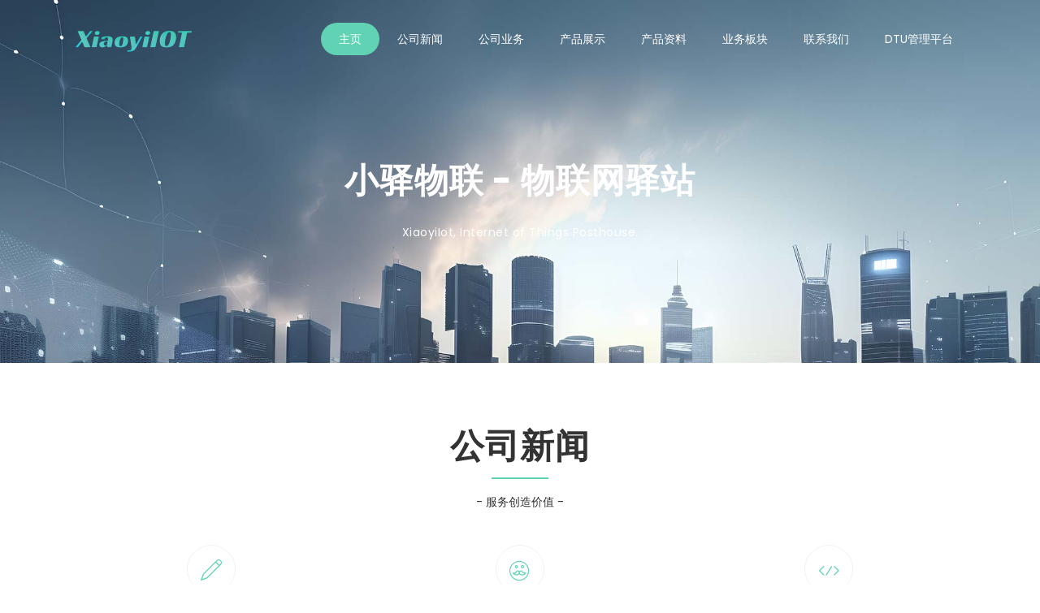

--- FILE ---
content_type: text/html
request_url: https://xiaoyiiot.cn/
body_size: 4610
content:
<!DOCTYPE html>
<html lang="en">
	<head>
		<!-- Required meta tags -->
		<meta charset="utf-8">
		<meta name="viewport" content="width=device-width, initial-scale=1, shrink-to-fit=no">
		<meta name="keywords" content="Bootstrap, Parallax, Template, Registration, Landing">
		<meta name="viewport" content="width=device-width, initial-scale=1, maximum-scale=1">
		<meta name="author" content="Grayrids">
		<link rel="icon" href="img/favicon.ico" type="image/x-icon" />
		<title>小驿物联 - 物联网驿站</title>

		<!-- Bootstrap CSS -->
		<link rel="stylesheet" href="css/bootstrap.min.css">
		<link rel="stylesheet" href="css/font-awesome.min.css">
		<link rel="stylesheet" href="css/line-icons.css">
		<link rel="stylesheet" href="css/owl.carousel.css">
		<link rel="stylesheet" href="css/owl.theme.css">
		<link rel="stylesheet" href="css/nivo-lightbox.css">
		<link rel="stylesheet" href="css/magnific-popup.css">
		<link rel="stylesheet" href="css/slicknav.css">
		<link rel="stylesheet" href="css/animate.css">
		<link rel="stylesheet" href="css/main.css">
		<link rel="stylesheet" href="css/responsive.css">

	</head>
	<body>
		<header id="hero-area" data-stellar-background-ratio="0.5">
			<nav class="navbar navbar-expand-lg fixed-top scrolling-navbar indigo">
				<div class="container">
					<div class="navbar-header">
						<a href="index.html" class="navbar-brand"><img class="img-fulid" src="img/logo.png" alt=""></a>
						<button class="navbar-toggler" type="button" data-toggle="collapse" data-target="#main-navbar"
							aria-controls="main-navbar" aria-expanded="false" aria-label="Toggle navigation">
							<i class="lnr lnr-menu"></i>
						</button>
					</div>
					<div class="collapse navbar-collapse" id="main-navbar">
						<ul class="navbar-nav mr-auto w-100 justify-content-end">
							<li class="nav-item">
								<a class="nav-link page-scroll" href="#hero-area">主页</a>
							</li>
							<li class="nav-item">
								<a class="nav-link page-scroll" href="#services">公司新闻</a>
							</li>
							<li class="nav-item">
								<a class="nav-link page-scroll" href="#features">公司业务</a>
							</li>
							<li class="nav-item">
								<a class="nav-link page-scroll" href="#pricing">产品展示</a>
							</li>
							<li class="nav-item">
							    <a class="nav-link page-scroll" href="./pro.html" target="_blank">产品资料</a>
							</li>
							<li class="nav-item">
								<a class="nav-link page-scroll" href="#portfolios">业务板块</a>
							</li>
							<li class="nav-item">
								<a class="nav-link page-scroll" href="#contact">联系我们</a>
							</li>
							<li class="nav-item">
								<a class="nav-link page-scroll" href="https://ota.xiaoyiiot.cn"
									target="_blank">DTU管理平台</a>
							</li>
						</ul>
					</div>
				</div>

				<ul class="mobile-menu">
					<li>
						<a class="page-scroll" href="#hero-area">主页</a>
					</li>
					<li>
						<a class="page-scroll" href="#services">公司介绍</a>
					</li>
					<li>
						<a class="page-scroll" href="#features">公司业务</a>
					</li>
					<li>
						<a class="page-scroll" href="#pricing">产品展示</a>
					</li>
					<li class="nav-item">
						<a class="page-scroll" href="./pro.html" target="_blank">产品资料</a>
					</li>
					<li>
						<a class="page-scroll" href="#portfolios">业务板块</a>
					</li>
					<li>
						<a class="page-scroll" href="#contact">联系我们</a>
					</li>
					<li>
						<a class="page-scroll" href="https://ota.xiaoyiiot.cn" target="_blank">DTU管理平台</a>
					</li>
				</ul>
			</nav>
			<div class="container">
				<div class="row justify-content-md-center">
					<div class="col-md-10">
						<div class="contents text-center">
							<h1 class="wow fadeInDown" data-wow-duration="1000ms" data-wow-delay="0.3s">小驿物联 - 物联网驿站
							</h1>
							<p class="lead  wow fadeIn" data-wow-duration="1000ms" data-wow-delay="400ms">XiaoyiIot,
								Internet of Things Posthouse. </p>
						</div>
					</div>
				</div>
			</div>
		</header>
		<section id="services" class="section">
			<div class="container">
				<div class="section-header">
					<h2 class="section-title wow fadeIn" data-wow-duration="1000ms" data-wow-delay="0.3s">公司新闻</h2>
					<hr class="lines wow zoomIn" data-wow-delay="0.3s">
					<p class="section-subtitle wow fadeIn" data-wow-duration="1000ms" data-wow-delay="0.3s">- 服务创造价值 -
					</p>
				</div>
				<div class="row">
					<div class="col-md-4 col-sm-6">
						<div class="item-boxes wow fadeInDown" data-wow-delay="0.2s">
							<div class="icon">
								<i class="lnr lnr-pencil"></i>
							</div>
							<h4>2021年1月28日</h4>
							<p>南京小驿物联科技有限公司于南京市建邺区正式注册成立， 创始人团队具有多年物联网行业背景，专注智能硬件与物联网解决方案。</p>
						</div>
					</div>
					<div class="col-md-4 col-sm-6">
						<div class="item-boxes wow fadeInDown" data-wow-delay="1.2s">
							<div class="icon">
								<i class="lnr lnr-mustache"></i>
							</div>
							<h4>2022年3月16日</h4>
							<p>南京小驿物联科技有限公司发布产品——4G网关，全网通，支持多协议接入腾讯云、阿里云等物联网平台。</p>
						</div>
					</div>
					<div class="col-md-4 col-sm-6">
						<div class="item-boxes wow fadeInDown" data-wow-delay="0.8s">
							<div class="icon">
								<i class="lnr lnr-code"></i>
							</div>
							<h4>2023年3月17日</h4>
							<p>南京小驿物联科技有限公司入驻新址南京市建邺区云座中和大厦。</p>
						</div>
					</div>
				</div>
			</div>
		</section>
		<section id="features" class="section" data-stellar-background-ratio="0.2">
			<div class="container">
				<div class="section-header">
					<h2 class="section-title">公司业务</h2>
					<hr class="lines">
					<p class="section-subtitle">- 开源智能硬件「一站式」服务商 -</p>
				</div>
				<div class="row">
					<div class="col-lg-8 col-md-12 col-xs-12">
						<div class="container">
							<div class="row">
								<div class="col-lg-6 col-sm-6 col-xs-12 box-item">
									<span class="icon">
										<i class="lnr lnr-rocket"></i>
									</span>
									<div class="text">
										<h4>智能硬件</h4>
										<p>工业级4G网关、以太网串口服务、网络IO控制器（WIFI、BLE、LORA）等。</p>
									</div>
								</div>
								<div class="col-lg-6 col-sm-6 col-xs-12 box-item">
									<span class="icon">
										<i class="lnr lnr-laptop-phone"></i>
									</span>
									<div class="text">
										<h4>AI套件</h4>
										<p>适用于少儿编程，并配有相应教学视频，学习资料齐全，是每个孩子、老师的不二选择。</p>
									</div>
								</div>
								<div class="col-lg-6 col-sm-6 col-xs-12 box-item">
									<span class="icon">
										<i class="lnr lnr-layers"></i>
									</span>
									<div class="text">
										<h4>物联网解决方案</h4>
										<p>专业团队，从业物联网行业多年，为客户提供优质物联网解决方案。</p>
									</div>
								</div>
							</div>
						</div>
					</div>
					<div class="col-lg-4 col-xs-12">
						<div class="show-box">
							<img class="img-fulid" src="img/features/fe.png" alt="">
						</div>
					</div>
				</div>
			</div>
		</section>
		<div id="pricing" class="section pricing-section">
			<div class="container">
				<div class="section-header">
					<h2 class="section-title">产品展示</h2>
					<hr class="lines">
					<p class="section-subtitle">- 专注智能硬件 -</p>
					<p class="section-subtitle">
						<a class="a-web" href="./pro.html" target="_blank">查看更多>>></a>
					</p>
				</div>
				<div class="row justify-content-md-center">
					<div class="col-md-12">
						<div class=" pricing-tables touch-slider owl-carousel owl-theme">
						    <div class="pricing-table">
								<div class="pricing-details">
									<img src="img/products/z.jpg" alt="" />
									<a class="overlay-n lightbox" href="img/products/z.jpg"></a>
								</div>
								<div class="text-area">
									<p>4G网关</p>
									<p>三485串口+2路ADC+2路可供电DO+4G+以太网</p>
								</div>
							</div>
							<div class="pricing-table">
								<div class="pricing-details">
									<img src="img/products/a.jpg" alt="" />
									<a class="overlay-n lightbox" href="img/products/a.jpg"></a>
								</div>
								<div class="text-area">
									<p>4G网关</p>
									<p>232+485+TTL</p>
								</div>
							</div>
							<div class="pricing-table">
								<div class="pricing-details">
									<img src="img/products/b.jpg" alt="" />
									<a class="overlay-n lightbox" href="img/products/b.jpg"></a>
								</div>
								<div class="text-area">
									<p>4G网关</p>
									<p>双485串口-1路ADC</p>
								</div>
							</div>
							<div class="pricing-table">
								<div class="pricing-details">
									<img src="img/products/c.jpg" alt="" />
									<a class="overlay-n lightbox" href="img/products/c.jpg"></a>
								</div>
								<div class="text-area">
									<p>8路DI-4路DO工控板</p>
									<p>蓝牙-WiFi-以太网</p>
								</div>
							</div>
							<div class="pricing-table">
								<div class="pricing-details">
									<img src="img/products/d.jpg" alt="" />
									<a class="overlay-n lightbox" href="img/products/d.jpg"></a>
								</div>
								<div class="text-area">
									<p>8路485-1路继电器工控板</p>
									<p>可用于环境监测和远程控制</p>
								</div>
							</div>

							<div class="pricing-table">
								<div class="pricing-details">
									<img src="img/products/i.jpg" alt="" />
									<a class="overlay-n lightbox" href="img/products/i.jpg"></a>
								</div>
								<div class="text-area">
									<p>扫码开关</p>
								</div>
							</div>
							<div class="pricing-table">
								<div class="pricing-details">
									<img src="img/products/g.jpg" alt="" />
									<a class="overlay-n lightbox" href="img/products/g.jpg"></a>
								</div>
								<div class="text-area">
									<p>精密温控工控板</p>
								</div>
							</div>
							<div class="pricing-table">
								<div class="pricing-details">
									<img src="img/products/e.jpg" alt="" />
									<a class="overlay-n lightbox" href="img/products/e.jpg"></a>
								</div>
								<div class="text-area">
									<p>ESP32-C3</p>
								</div>
							</div>
							<div class="pricing-table">
								<div class="pricing-details">
									<img src="img/products/f.jpg" alt="" />
									<a class="overlay-n lightbox" href="img/products/f.jpg"></a>
								</div>
								<div class="text-area">
									<p>ESP32远程控制</p>
								</div>
							</div>
							<div class="pricing-table">
								<div class="pricing-details">
									<img src="img/products/h.jpg" alt="" />
									<a class="overlay-n lightbox" href="img/products/h.jpg"></a>
								</div>
								<div class="text-area">
									<p>蓝牙2路-12VAO输出</p>
								</div>
							</div>
						</div>
					</div>
				</div>
			</div>
		</div>
		<section class="video-promo section">
			<div class="container">
				<div class="row justify-content-center">
					<div class="col-lg-8">
						<div class="video-promo-content text-center">
							<h2 class="wow zoomIn" data-wow-duration="1000ms" data-wow-delay="100ms">教学视频</h2>
							<p class="wow zoomIn" data-wow-duration="1000ms" data-wow-delay="100ms">
								在bilibili视频网站搜索“小驿物联科技”，即可获取完整视频教程。此外，在抖音、快手等平台均有视频投放，更有新鲜玩法持续更新，最新资料，一手掌握。
							</p>
							<p>
								<span><img style="display: inline-block;width: 14px;" src="img/icon/point.png"
										alt="" /></span>
								<a class="a-web" href="https://space.bilibili.com/492912202" target="_blank">点此前往</a>
							</p>
							<a href="img/video/video.mp4" class="video-popup wow fadeInUp" data-wow-duration="1000ms"
								data-wow-delay="0.3s"><i class="lnr lnr-film-play"></i></a>
						</div>
					</div>
				</div>
			</div>
		</section>
		<section id="portfolios" class="section">
			<div class="container">
				<div class="section-header">
					<h2 class="section-title">业务板块</h2>
					<hr class="lines">
					<p class="section-subtitle">- 存在造就未来 -</p>
				</div>
				<div class="row">
					<div class="col-md-12">
						<div class="controls text-center">
							<a class="filter active btn btn-common" data-filter="all">
								全部
							</a>
							<a class="filter btn btn-common" data-filter=".design">
								智能硬件
							</a>
							<a class="filter btn btn-common" data-filter=".development">
								AI套件
							</a>
							<a class="filter btn btn-common" data-filter=".print">
								解决方案
							</a>
						</div>
					</div>
					<div id="portfolio" class="row col-md-12" style="margin: 0;">
						<div class="col-sm-6 col-md-4 col-lg-4 col-xl-4 mix design ">
							<div class="portfolio-item">
								<div class="shot-item">
									<img src="img/product/dtu0.png" alt="" />
									<a class="overlay lightbox" href="img/product/dtu1.png">
										<i class="lnr lnr-eye item-icon"></i>
									</a>
								</div>
							</div>
						</div>
						<div class="col-sm-6 col-md-4 col-lg-4 col-xl-4 mix development">
							<div class="portfolio-item">
								<div class="shot-item">
									<img src="img/product/tj6.png" alt="" />
									<a class="overlay lightbox" href="img/product/tj2.jpg">
										<i class="lnr lnr-eye item-icon"></i>
									</a>
								</div>
							</div>
						</div>
						<div class="col-sm-6 col-md-4 col-lg-4 col-xl-4 mix design">
							<div class="portfolio-item">
								<div class="shot-item">
									<img src="img/product/tj3.png" alt="" />
									<a class="overlay lightbox" href="img/product/tj1.png">
										<i class="lnr lnr-eye item-icon"></i>
									</a>
								</div>
							</div>
						</div>
						<div class="col-sm-6 col-md-4 col-lg-4 col-xl-4 mix design">
							<div class="portfolio-item">
								<div class="shot-item">
									<img src="img/product/tj5.png" alt="" />
									<a class="overlay lightbox" href="img/product/tj4.jpg">
										<i class="lnr lnr-eye item-icon"></i>
									</a>
								</div>
							</div>
						</div>
						<div class="col-sm-6 col-md-4 col-lg-4 col-xl-4 mix design">
							<div class="portfolio-item">
								<div class="shot-item">
									<img src="img/product/dtu5.png" alt="" />
									<a class="overlay lightbox" href="img/product/dtu4.jpg">
										<i class="lnr lnr-eye item-icon"></i>
									</a>
								</div>
							</div>
						</div>
						<div class="col-sm-6 col-md-4 col-lg-4 col-xl-4 mix print">
							<div class="portfolio-item">
								<div class="shot-item">
									<img src="img/product/jj2.png" alt="" />
									<a class="overlay lightbox" href="img/product/jj.jpg">
										<i class="lnr lnr-eye item-icon"></i>
									</a>
								</div>
							</div>
						</div>
					</div>
				</div>
			</div>
		</section>
		<section id="contact" class="section" data-stellar-background-ratio="-0.2">
			<div class="contact-form">
				<div class="container">
					<div class="row">
						<div class="col-lg-5 col-sm-5 col-xs-12">
							<div class="contact-us">
								<h3>联系我们</h3>
								<div class="contact-address">
									<p>江苏省南京市建邺区中和路121-1号 云座中和1107</p>
									<p class="phone">手 机 : <span>+86 177 7532 7942</span></p>
									<p class="email">邮 箱 : <span>xiaoyi@xiaoyiiot.com</span></p>
								</div>

							</div>
						</div>
						<div class="col-lg-7 col-sm-7 col-xs-12">
							<div class="social-icons">
								<ul>
									<li class="erweima">
										<a class="a"><img class="fa" src="img/qrcode/wechat.png" /></a>
										<p>微信</p>
									</li>
									<li class="erweima">
										<a class="a" href="https://shop175100289.taobao.com/?spm=a1z10.1-c-s.0.0.5a8a5aad5CIj2f" target="_blank">
										    <img class="fa" src="img/qrcode/taobao.png" />
										</a>
										<a href="https://shop175100289.taobao.com/?spm=a1z10.1-c-s.0.0.5a8a5aad5CIj2f" target="_blank">
										    <p>淘宝店铺</p>
										</a>
									</li>
									<li class="erweima">
										<a class="a" href="https://time-iot.taobao.com/?spm=a1z10.1-c.0.0.1ee72113LkTNNv" target="_blank">
										    <img class="fa" src="img/qrcode/xiaoboshi.png" />
										</a>
										<a href="https://time-iot.taobao.com/?spm=a1z10.1-c.0.0.1ee72113LkTNNv" target="_blank">
										    <p>掌控板店铺</p>
										</a>
									</li>
									<li class="erweima">
										<a class="a" href="https://space.bilibili.com/492912202" target="_blank">
										    <img class="fa" src="img/qrcode/bilibili.png" />
										</a>
									    <a href="https://space.bilibili.com/492912202" target="_blank"> 
									        <p>哔哩哔哩视频</p>
									    </a>	
									</li>
									<li class="erweima">
										<a class="a" href="https://www.douyin.com/user/MS4wLjABAAAAmJeFyLnZCX3gXIrd5eYz7R0wRTB_XU9paLJlS6szpYiD07sGfSQwo1Yx3ySrWK9r" target="_blank">
										    <img class="fa" src="img/qrcode/douyin.png" />
										</a>
									    <a href="https://www.douyin.com/user/MS4wLjABAAAAmJeFyLnZCX3gXIrd5eYz7R0wRTB_XU9paLJlS6szpYiD07sGfSQwo1Yx3ySrWK9r" target="_blank"> 
									        <p>抖音</p>
									    </a>	
									</li>
									<li class="erweima">
										<a class="a" href="https://www.kuaishou.com/profile/3xra9avkbgy2ehw" target="_blank">
										    <img class="fa" src="img/qrcode/kuaishou.png" />
										</a>
									    <a href="https://www.kuaishou.com/profile/3xra9avkbgy2ehw" target="_blank"> 
									        <p>快手</p>
									    </a>	
									</li>
								</ul>
							</div>
						</div>
					</div>
				</div>
			</div>
		</section>
		<footer>
			<div class="container">
				<div class="row">
					<div class="col-lg-12 col-sm-12 col-xs-24">
						<div class="copyright">
							<p>CopyRight &copy; 2023 南京小驿物联科技有限公司 <a target="_blank"
									href="https://beian.miit.gov.cn"> 苏ICP备2021015178号-1 </a>
									<a target="_blank" href="https://beian.mps.gov.cn/#/query/webSearch?code=32010502010629" rel="noreferrer">  
									<img class="" src="img/icon/gongan.png" />
									苏公网安备32010502010629号 
									</a>
						    </p>
						</div>
					</div>
				</div>
			</div>
		</footer>
		<a href="#" class="back-to-top">
			<i class="lnr lnr-arrow-up"></i>
		</a>

		<div id="loader">
			<div class="spinner">
				<div class="double-bounce1"></div>
				<div class="double-bounce2"></div>
			</div>
		</div>
		<script src="js/jquery-min.js"></script>
		<script src="js/popper.min.js"></script>
		<script src="js/bootstrap.min.js"></script>
		<script src="js/jquery.mixitup.js"></script>
		<script src="js/nivo-lightbox.js"></script>
		<script src="js/owl.carousel.js"></script>
		<script src="js/jquery.stellar.min.js"></script>
		<script src="js/jquery.nav.js"></script>
		<script src="js/scrolling-nav.js"></script>
		<script src="js/jquery.easing.min.js"></script>
		<script src="js/smoothscroll.js"></script>
		<script src="js/jquery.slicknav.js"></script>
		<script src="js/wow.js"></script>
		<script src="js/jquery.vide.js"></script>
		<script src="js/jquery.counterup.min.js"></script>
		<script src="js/jquery.magnific-popup.min.js"></script>
		<script src="js/waypoints.min.js"></script>
		<script src="js/form-validator.min.js"></script>
		<script src="js/contact-form-script.js"></script>
		<script src="js/main.js"></script>

	</body>
</html>

--- FILE ---
content_type: text/css
request_url: https://xiaoyiiot.cn/css/main.css
body_size: 5029
content:
/* ------------------------------------- */
/* TABLE OF CONTENTS
/* -------------------------------------
  1. IMPORT GOOGLE FONTS
  2. GENERAL
    -2.1 SECTION TITLE
    -2.2 BUTTONS
    -2.3 SOCIAL ICON
    -2.4 PRE LOADER
    -2.5 SCROLL TO UP
  3. HERO AREA 
  4. NAVBAR
  5. SERVICES SECTION
  6. FEATURES SECTION
  7. VIDEO PROMO SECTION
  8. PORTFOLIO SECTION
  9. PRICING TABLE 
  10. COUNTER SECTION
  11. TESTIMONIAL AREA
  12. TEAM SECTION
  13. BLOG SECTION
  14. CONTACT SECTION
  15. FOOTER SECTION
    -15.1 COMING SOON PAGE
  ------------------------------------- */
/* ==========================================================================
   1. IMPORT GOOGLE FONTS
   ========================================================================== */
@import url("https://fonts.googleapis.com/css?family=Poppins:400,700");

/* ==========================================================================
   2. GENERAL
   ========================================================================== */
body {
	font-family: 'Poppins', sans-serif;
	color: #333;
	font-size: 14px;
	font-weight: 400;
	background: #fff;
	overflow-x: hidden;
}

html {
	overflow-x: hidden;
}

p {
	font-size: 14px;
	line-height: 26px;
}

a:hover,
a:focus {
	color: #61D2B4;
}

a {
	-webkit-transition: all 0.2s linear;
	-moz-transition: all 0.2s linear;
	-o-transition: all 0.2s linear;
	transition: all 0.2s linear;
}

h1,
h2,
h3,
h4,
h5 {
	font-family: 'Poppins', sans-serif;
	font-size: 40px;
	font-weight: 700;
	letter-spacing: 1px;
}

ul {
	margin: 0;
	padding: 0;
}

ul li {
	list-style: none;
}

a:hover,
a:focus {
	text-decoration: none;
	outline: none;
}

a:not([href]):not([tabindex]) {
	color: #fff;
}

a:not([href]):not([tabindex]):focus,
a:not([href]):not([tabindex]):hover {
	color: #61D2B4;
}

/* ==========================================================================
   2.1 Section Title
   ========================================================================== */
.section {
	padding: 80px 0;
}

.section-header {
	color: #fff;
	margin-bottom: 40px;
	text-align: center;
}

.section-header .section-title {
	font-size: 42px;
	margin-top: 0;
	text-transform: uppercase;
	font-weight: 700;
	color: #333;
	position: relative;
}

.section-header .section-title span {
	color: #61D2B4;
}

.section-header .section-subtitle {
	margin-top: 15px;
	color: #333;
	font-size: 14px;
	font-weight: 400;
}

.section-header .lines {
	margin: auto;
	width: 70px;
	position: relative;
	border-top: 2px solid #61D2B4;
	margin-top: 15px;
}

/* ==========================================================================
   2.2 Buttons
   ========================================================================== */
.btn {
	font-size: 14px;
	padding: 11px 40px;
	border-radius: 0px;
	font-weight: 400;
	color: #fff;
	text-transform: uppercase;
	-webkit-transition: all 0.2s linear;
	-moz-transition: all 0.2s linear;
	-o-transition: all 0.2s linear;
	transition: all 0.2s linear;
	display: inline-block;
}

.btn:focus,
.btn:active {
	box-shadow: none;
	outline: none;
	color: #fff;
}

.btn-common {
	border: 1px solid #61D2B4;
	background: #61D2B4;
	position: relative;
	color: #fff;
	z-index: 1;
	border-radius: 30px;
}

.btn-common:hover {
	color: #fff;
	background: #33b391;
	border-color: #33b391;
	transition: all .50s ease-in-out;
	-moz-transition: all .50s ease-in-out;
	-webkit-transition: all .50s ease-in-out;
}

.btn-border {
	color: #fff;
	background-color: transparent;
	border: 2px solid #fff;
	border-radius: 4px;
}

.btn-border:hover {
	border: 2px solid #fff;
	color: #fff;
	background-color: #61D2B4;
}

.btn-lg {
	padding: 14px 33px;
	text-transform: uppercase;
	font-size: 16px;
}

.btn-rm {
	padding: 7px 0px;
	color: #999;
	text-transform: capitalize;
}

.btn-rm i {
	vertical-align: middle;
}

button:focus {
	outline: none !important;
}

.clear {
	clear: both;
}

/* ==========================================================================
   2.3 Social Iocns
   ========================================================================== */
.social-icons {
	float: right;
}

.social-icons ul {
	margin: 0;
	padding: 0;
	list-style: none;
}

.social-icons ul li {
	display: inline-block;
	text-align: center;
	margin-right: 15px;
	margin-bottom: 15px;
	color: #61D2B4;
}

.social-icons ul li .a {
	display: inline-block;
	margin-bottom: 5px;
	/*  border-radius: 50%; */
	/* line-height: 40px; */
	width: 120px;
	height: 120px;
	/* text-align: center; */
	background: #ddd;
}

.social-icons ul li .a img {
	display: inline-block;
	width: 100%;
	height: 100%;
}

.social-icons ul li a:hover {
	color: #fff;
}

.facebook a {
	color: #4867AA;
}

.facebook a:hover {
	background: #4867AA;
}

.twitter a {
	color: #1DA1F2;
}

.twitter a:hover {
	background: #1DA1F2;
}

.google-plus a {
	color: #DD4D42;
}

.google-plus a:hover {
	background: #DD4D42;
}

.youtube a {
	color: #DF2926;
}

.youtube a:hover {
	background: #DF2926;
}

.linkedin a {
	color: #007BB6;
}

.linkedin a:hover {
	background: #007BB6;
}

.pinterest a {
	color: #BD081C;
}

.pinterest a:hover {
	background: #BD081C;
}

.dribbble a {
	color: #EA4C89;
}

.dribbble a:hover {
	background: #EA4C89;
}

.behance a {
	color: #0B7CFF;
}

.behance a:hover {
	background: #0B7CFF;
}

/* ==========================================================================
	 2.4  Pre Loader
	 ========================================================================== */
#loader {
	position: fixed;
	top: 0;
	left: 0;
	width: 100%;
	height: 100%;
	background: #333;
	z-index: 9999999999;
}

.spinner {
	width: 40px;
	height: 40px;
	top: 45%;
	position: relative;
	margin: 0px auto;
}

.double-bounce1,
.double-bounce2 {
	width: 100%;
	height: 100%;
	border-radius: 50%;
	background-color: #61D2B4;
	opacity: 0.6;
	position: absolute;
	top: 0;
	left: 0;
	-webkit-animation: sk-bounce 2.0s infinite ease-in-out;
	animation: sk-bounce 2.0s infinite ease-in-out;
}

.double-bounce2 {
	-webkit-animation-delay: -1.0s;
	animation-delay: -1.0s;
}

@-webkit-keyframes sk-bounce {

	0%,
	100% {
		-webkit-transform: scale(0);
	}

	50% {
		-webkit-transform: scale(1);
	}
}

@keyframes sk-bounce {

	0%,
	100% {
		transform: scale(0);
		-webkit-transform: scale(0);
	}

	50% {
		transform: scale(1);
		-webkit-transform: scale(1);
	}
}

/* ========================================================================== 
  -2.5 Scroll To Up 
   ========================================================================== */
.back-to-top {
	display: none;
	position: fixed;
	bottom: 18px;
	right: 15px;
}

.back-to-top i {
	display: block;
	width: 36px;
	height: 36px;
	line-height: 36px;
	color: #fff;
	font-size: 14px;
	text-align: center;
	border-radius: 4px;
	background-color: #61D2B4;
	-webkit-transition: all 0.2s linear;
	-moz-transition: all 0.2s linear;
	-o-transition: all 0.2s linear;
	transition: all 0.2s linear;
}

/* ==========================================================================
   3. Hero Area
   ========================================================================== */
#hero-area {
	background: url(../img/hero-area.jpg) fixed no-repeat;
	background-size: cover;
	color: #fff;
	overflow: hidden;
	position: relative;
}

#hero-area .overlay {
	position: absolute;
	width: 100%;
	height: 100%;
	top: 0px;
	left: 0px;
	background: #61D2B4;
	opacity: 0.9;
}

#hero-area .contents {
	padding: 200px 0 130px;
}

#hero-area .contents h1 {
	color: #fff;
	font-size: 42px;
	font-weight: 700;
	margin-bottom: 25px;
}

#hero-area .contents p {
	font-size: 14px;
	color: #fff;
	font-weight: 400;
	line-height: 30px;
	letter-spacing: 0.5px;
}

#hero-area .contents .btn {
	margin: 25px 25px 0px 0px;
	text-transform: uppercase;
}

#hero-area .banner_bottom_btn {
	margin-top: 40px;
}

#hero-area .banner_bottom_btn i {
	color: #fff;
	font-size: 48px;
	-webkit-transition: all 0.2s linear;
	-moz-transition: all 0.2s linear;
	-o-transition: all 0.2s linear;
	transition: all 0.2s linear;
}

#hero-area .banner_bottom_btn i:hover {
	color: #61D2B4;
}

/* ==========================================================================
   4. Navbar Style
   ========================================================================== */
.navbar-brand {
	position: relative;
	padding: 0px;
}

.top-nav-collapse {
	background: #fff;
	z-index: 999999;
	top: 0px !important;
	padding: 0;
	box-shadow: 0px 3px 6px 3px rgba(0, 0, 0, 0.06);
	-webkit-animation-duration: 1s;
	animation-duration: 1s;
	-webkit-animation-fill-mode: both;
	animation-fill-mode: both;
	-webkit-animation-name: fadeInDown;
	animation-name: fadeInDown;
	background: #fff !important;
}

.top-nav-collapse .navbar-brand {
	top: 0px;
}

.top-nav-collapse .navbar-nav .nav-link {
	color: #333 !important;
	margin-top: 0px !important;
	margin-bottom: 0px !important;
}

.top-nav-collapse .navbar-nav .nav-link:hover {
	color: #61D2B4 !important;
}

.top-nav-collapse .navbar-nav .nav-link.active {
	color: #fff !important;
}

.indigo {
	background: transparent;
}

.navbar-expand-lg .navbar-nav .nav-link {
	color: #fff;
	padding: 0 22px;
	margin-top: 20px;
	margin-bottom: 20px;
	line-height: 40px;
	border-radius: 30px;
	background: transparent;
	-webkit-transition: all 0.3s ease-in-out;
	-moz-transition: all 0.3s ease-in-out;
	transition: all 0.3s ease-in-out;
}

.navbar-expand-lg .navbar-nav li a:hover,
.navbar-expand-lg .navbar-nav li .active>a,
.navbar-expand-lg .navbar-nav li a:focus {
	color: #61D2B4;
}

.navbar .nav-link.active {
	color: #fff !important;
	background: #61D2B4;
}

.dropdown-toggle::after {
	display: none;
}

.slicknav_btn {
	border-color: #61D2B4;
}

.slicknav_menu .slicknav_icon-bar {
	background: #61D2B4;
}

/* only small tablets */
@media (min-width: 768px) and (max-width: 991px) {
	#nav-main li a.nav-link {
		padding-top: 18px;
	}
}

.navbar-toggler {
	display: none;
}

.mobile-menu {
	display: none;
}

.slicknav_menu {
	display: none;
}

@media screen and (max-width: 768px) {
	.navbar-header {
		width: 100%;
	}

	.navbar-brand {
		position: absolute;
		padding: 15px;
		top: 0;
	}

	.navbar-brand img {
		width: 70%;
	}

	#mobile-menu {
		display: none;
	}

	.slicknav_menu {
		display: block;
	}

	.slicknav_nav .active a {
		background: #61D2B4;
		color: #fff;
	}

	.slicknav_nav a:hover,
	.slicknav_nav .active {
		color: #61D2B4;
		background: #f8f9fa;
	}

	.slicknav_nav .dropdown li a.active {
		background: #f8f9fa;
		color: #61D2B4;
	}
}

/* ==========================================================================
  5. Services section
   ========================================================================== */
.item-boxes {
	text-align: center;
	padding: 0px 15px;
	margin-bottom: 15px;
	-webkit-transition: all 0.3s ease 0s;
	-moz-transition: all 0.3s ease 0s;
	transition: all 0.3s ease 0s;
}

.item-boxes .icon {
	width: 60px;
	height: 60px;
	text-align: center;
	border: 1px solid #f1f1f1;
	display: inline-block;
	border-radius: 30px;
	margin-bottom: 30px;
	-webkit-transition: all 0.3s ease-in-out;
	-moz-transition: all 0.3s ease-in-out;
	transition: all 0.3s ease-in-out;
}

.item-boxes .icon i {
	font-size: 26px;
	line-height: 60px;
	color: #61D2B4;
}

.item-boxes h4 {
	font-size: 20px;
	font-weight: 700;
	margin-bottom: 10px;
}

.item-boxes:hover .icon {
	background: #61D2B4;
}

.item-boxes:hover .icon i {
	color: #fff;
}

/* ==========================================================================
  6. Features Section Style
   ========================================================================== */
#features {
	background: url(../img/bg1.jpg) fixed no-repeat;
	background-size: cover;
	color: #fff;
	overflow: hidden;
	position: relative;
}

#features .section-title {
	color: #fff;
}

#features .section-subtitle {
	color: #fff;
}

#features .icon {
	display: inline-block;
	width: 60px;
	height: 60px;
	border-radius: 30px;
	text-align: center;
	position: relative;
	z-index: 1;
}

#features .box-item {
	padding: 15px 0;
}

#features .box-item .icon {
	border: 1px solid #61D2B4;
	text-align: center;
	float: left;
	-webkit-transition: all 0.2s linear;
	-moz-transition: all 0.2s linear;
	-o-transition: all 0.2s linear;
	transition: all 0.2s linear;
}

#features .box-item .icon i {
	color: #61D2B4;
	font-size: 24px;
	line-height: 60px;
	-webkit-transition: all 0.2s linear;
	-moz-transition: all 0.2s linear;
	-o-transition: all 0.2s linear;
	transition: all 0.2s linear;
}

#features .box-item .text {
	padding-left: 80px;
}

#features .box-item .text h4 {
	color: #61D2B4;
	font-weight: 700;
	font-size: 16px;
	text-transform: uppercase;
	line-height: 22px;
}

#features .box-item .text p {
	font-size: 14px;
	line-height: 26px;
}

#features .box-item:hover .icon {
	background: #61D2B4;
}

#features .box-item:hover .icon i {
	color: #ffffff;
}

#features .show-box img {
	position: absolute;
	bottom: -120px;
}

/* ==========================================================================
  7. Video promo Style
   ========================================================================== */
.video-promo {
	background: #61D2B4;
	color: #fff;
	overflow: hidden;
	position: relative;
}

.video-promo .video-promo-content {
	color: #fff;
}

.video-promo .video-promo-content h2 {
	color: #fff;
	font-size: 30px;
	text-transform: uppercase;
	margin-bottom: 30px;
}

.video-promo .video-promo-content p {
	margin-bottom: 30px;
}

.video-promo .video-promo-content .video-popup {
	width: 80px;
	height: 80px;
	text-align: center;
	border: 3px solid #fff;
	color: #fff;
	border-radius: 50%;
	display: inline-block;
	font-size: 30px;
	-webkit-transition: all 0.5s ease-in-out;
	-moz-transition: all 0.5s ease-in-out;
	transition: all 0.5s ease-in-out;
}

.video-promo .video-promo-content .video-popup i {
	line-height: 72px;
}

.overlay {
	position: absolute;
	width: 100%;
	height: 100%;
	top: 0px;
	left: 0px;
	background: #61D2B4;
	opacity: 0.9;
	filter: alpha(opacity=90);
}

.overlay-n {
	position: absolute;
	width: 100%;
	height: 100%;
	top: 0px;
	left: 0px;
	background: none;
	opacity: 0.9;
	filter: alpha(opacity=90);
}

.a-web:visited {
	color: #0055ff;
}

.a-web:hover {
	color: #005500;
}

/* ==========================================================================
  8. Portfolio Section
   ========================================================================== */
#portfolios .mix {
	padding: 10px;
}

#portfolios .portfolio-item .shot-item {
	margin: 0px;
}

#portfolio .mix {
	display: none;
}

.controls {
	text-align: center;
	padding: 0px 0px 20px;
}

.controls .active {
	color: #61D2B4 !important;
	border-color: #61D2B4;
	background: transparent;
}

.controls .btn {
	text-transform: uppercase;
	margin: 2px;
}

.controls:hover {
	cursor: pointer;
}

.portfolio-img {
	overflow: hidden;
	display: block;
	position: relative;
}

.portfolio-img img {
	width: 100%;
}

.shot-item {
	margin-right: 15px;
	border-radius: 4px;
	background: #fff;
	position: relative;
}

.shot-item img {
	width: 100%;
}

.shot-item .overlay {
	position: absolute;
	width: 100%;
	height: 100%;
	text-align: center;
	opacity: 0;
	background: rgba(0, 0, 0, 0.7);
	top: 0;
	left: 0;
}

.shot-item:hover .overlay {
	opacity: 1;
}

.overlay .item-icon {
	height: 48px;
	width: 48px;
	line-height: 48px;
	color: #61D2B4;
	left: 50%;
	margin-left: -24px;
	margin-top: -24px;
	top: 50%;
	position: absolute;
	z-index: 2;
	visibility: hidden;
	opacity: 0;
	cursor: pointer;
	text-align: center;
	font-size: 20px;
	-webkit-transition: all 0.5s ease-in-out;
	-moz-transition: all 0.5s ease-in-out;
	transition: all 0.5s ease-in-out;
	border: 1px solid #61D2B4;
	border-radius: 50%;
}

.overlay .item-icon:hover {
	background: #61D2B4;
	color: #fff;
}

.shot-item:hover .item-icon {
	visibility: visible;
	opacity: 1;
}

/* ==========================================================================
	9. Pricing Table
	========================================================================== */

.scroll {
	overflow: hidden;
}

.scroll-row {
	display: flex;
	flex-wrap: nowrap;
	transition: transform 1s ease-in-out;
}

.pricing-table {
	padding: 0;
	margin: 0 auto;
	margin-bottom: 5px;
	border: transparent;
	border-radius: 10px;
	text-align: center;
	background-color: #FFFFFF;
	border: 1px solid #f1f1f1;
	-webkit-transition: all 0.3s;
	-moz-transition: all 0.3s;
	transition: all 0.3s;
}

.pricing-table:hover {
	box-shadow: 0 0 20px 0 rgba(0, 0, 0, 0.1);
}

.pricing-table .pricing-details h2 {
	font-size: 26px;
	font-weight: 700;
	color: #333;
	margin-bottom: 20px;
	text-transform: uppercase;
	background: #f1f1f1;
	padding: 30px 0;
}

.pricing-table .pricing-details span {
	display: inline-block;
	font-size: 48px;
	font-weight: 400;
	color: #61D2B4;
	margin-bottom: 20px;
}

.pricing-table .pricing-details ul {
	margin-bottom: 35px;
}

.pricing-table .pricing-details ul li {
	padding: 10px;
	font-size: 15px;
	border-bottom: 1px dotted #f1f1f1;
}

.table-left {
	margin-top: 20px;
}

.pricing-table .pricing-details img {
	width: 100%;
}

.text-area {
	height: 100px;
	background-color: #61D2B4;
	display: flex;
	flex-direction: column;
	justify-content: center;
	align-items: center;
	color: #fff;
}

.text-area p {
	line-height: 100%;
	margin: 7px;
}

/* ==========================================================================
 10. Counter Section Style
 ========================================================================== */
.counters {
	background: url(../img/counter.jpg) fixed;
	position: relative;
}

.counters .facts-item {
	text-align: center;
	color: #fff;
}

.counters .facts-item .icon {
	margin-bottom: 30px;
}

.counters .facts-item .icon i {
	font-size: 50px;
	color: #fff;
}

.counters .facts-item .fact-count h3 {
	font-size: 35px;
	color: #fff;
	margin-bottom: 15px;
}

.counters .facts-item .fact-count h4 {
	font-size: 20px;
	font-weight: 400;
	color: #fff;
}

/* ==========================================================================
11. Testimonial Section Style
 ========================================================================== */
#testimonial {
	background: url(../img/testimonial-bg.jpg) fixed no-repeat;
	background-size: cover;
	color: #fff;
	overflow: hidden;
	position: relative;
}

.testimonial-item {
	text-align: center;
}

.testimonial-item img {
	width: 80px;
	border: 3px solid #fff;
	height: 80px;
	border-radius: 50%;
}

.testimonial-item .testimonial-text h3 {
	font-size: 15px;
	font-weight: 700;
}

.testimonial-item .testimonial-text span {
	font-size: 14px;
	color: #999;
}

.testimonial-item .testimonial-text p {
	font-size: 14px;
	font-weight: 400;
	padding: 36px 10px 30px 10px;
	margin: 0;
	line-height: 30px;
}

.owl-theme .owl-controls .owl-page span {
	background: #61D2B4;
}

.owl-theme .owl-controls {
	margin-top: 20px;
}

/* ==========================================================================
  12. Team Section
   ========================================================================== */
.single-team:hover .team-details {
	opacity: 1;
}

.single-team {
	position: relative;
	-webkit-transition: 0.5s;
	transition: 0.5s;
	box-shadow: 0px 0px 5px rgba(0, 0, 0, 0.1);
	border-radius: 0px;
	background: #61D2B4;
	overflow: hidden;
}

.single-team img {
	width: 100%;
}

.single-team .team-inner {
	-webkit-transition: 0.5s;
	transition: 0.5s;
}

.single-team .team-details {
	text-align: center;
	-webkit-transition: 0.5s;
	-moz-transition: 0.5s;
	transition: 0.5s;
	border-radius: 0px;
	background: #f1f1f1;
	padding: 15px;
}

.single-team .team-details .team-title {
	margin-bottom: 5px;
	font-size: 20px;
	font-weight: 700;
	color: #333;
}

.single-team .team-details p {
	color: #333;
}

.single-team .social-list li {
	display: inline-block;
}

.single-team .social-list li a {
	display: block;
	height: 34px;
	line-height: 34px;
	text-align: center;
	width: 34px;
	margin: 2px;
	color: #61D2B4;
	font-size: 14px;
	background: #fff;
	border-radius: 50px;
	-webkit-transition: 0.5s;
	-moz-transition: 0.5s;
	transition: 0.5s;
}

.single-team .social-list .facebook a:hover {
	background: #4867aa;
	color: #fff;
}

.single-team .social-list .twitter a:hover {
	background: #1da1f2;
	color: #fff;
}

.single-team .social-list .google-plus a:hover {
	background: #dd4d42;
	color: #fff;
}

.single-team .social-list .linkedin a:hover {
	background: #007bb6;
	color: #fff;
}

/* ==========================================================================
  13. Blog 
   ========================================================================== */
#blog .blog-item-wrapper {
	background: #fff;
	border-radius: 0px;
	-webkit-transition: transform 0.2s linear, -webkit-box-shadow 0.2s linear;
	-moz-transition: transform 0.2s linear, -moz-box-shadow 0.2s linear;
	transition: transform 0.2s linear, box-shadow 0.2s linear;
}

#blog .blog-item-wrapper:hover .blog-item-img:before {
	opacity: 1;
	height: 100%;
	width: 100%;
}

#blog .blog-item-img {
	position: relative;
}

#blog .blog-item-img img {
	width: 100%;
}

#blog .blog-item-text {
	padding: 20px 0;
}

#blog .blog-item-text h3 {
	line-height: 26px;
	font-size: 18px;
	font-weight: 700;
	margin-bottom: 10px;
}

#blog .blog-item-text h3 a {
	color: #333;
}

#blog .blog-item-text h3 a:hover {
	color: #61D2B4;
}

#blog .blog-item-text p {
	line-height: 25px;
	margin-bottom: 20px;
}

.meta-tags {
	margin-bottom: 20px;
}

.meta-tags span {
	color: #999;
	margin-right: 10px;
}

.meta-tags span i {
	margin-right: 5px;
}

.meta-tags span a {
	color: #999;
}

.meta-tags span a:hover {
	color: #61D2B4;
}

/* ==========================================================================
  14. Contact Us
  ========================================================================== */
.contact-us h3 {
	font-size: 36px;
	margin-bottom: 45px;
}

.contact-us p span {
	color: #61D2B4;
	padding-left: 10px;
}

#contact {
	background: #343a40;
	color: #fff;
	position: relative;
}

.form-control {
	width: 100%;
	margin-bottom: 10px;
	padding: 14px;
	border-color: #fff;
	border-radius: 0px;
	color: #fff;
	background: transparent;
	font-size: 14px;
	-webkit-transition: all 0.3s;
	-moz-transition: all 0.3s;
	transition: all 0.3s;
}

.form-control:focus {
	box-shadow: none;
	color: #fff;
	border-color: #61D2B4;
	background: transparent;
	outline: none;
}

.btn.disabled,
.btn:disabled {
	opacity: 1;
}

.text-danger {
	font-size: 14px;
	margin-top: 10px;
}

.list-unstyled li {
	color: #d9534f;
}

/* ==========================================================================
15. Footer Style
 ========================================================================== */
footer {
	background: #292f35;
	padding: 20px 0;
}

.footer-links {
	line-height: 48px;
}

.footer-links li {
	float: left;
}

.footer-links li a {
	color: #fff;
	margin-right: 15px;
	transition: all 0.3s ease-in-out;
	-webkit-transition: all 0.3s ease-in-out;
	-moz-transition: all 0.3s ease-in-out;
}

.footer-links li a:hover {
	color: #61D2B4;
}

.copyright {
	margin-top: 10px;
	display: flex;
	flex-direction: column;
	justify-content: center;
	align-items: center;
}

.copyright p {
	color: #fff;
	margin: 0;
}

.copyright p a {
	color: #fff;
}

.copyright p a:hover {
	color: #61D2B4;
}

--- FILE ---
content_type: text/css
request_url: https://xiaoyiiot.cn/css/responsive.css
body_size: 407
content:
/* only small desktops */
/* tablets */
/* only small tablets */
@media (min-width: 768px) and (max-width: 991px) {
  #hero-area .contents h1 {
    font-size: 28px;
  }
  .item-boxes h4 {
    font-size: 18px;
  }
  #features .show-box img {
    display: none;
  }
  .pricing-table .pricing-details ul li {
    font-size: 12px;
  }
  .counters .facts-item .fact-count h4 {
    font-size: 14px;
  }
  .single-team {
    margin-bottom: 30px;
  }
  .meta-tags span {
    margin-right: 3px;
  }
  .meta-tags span i {
    margin-right: 0px;
  }
  #blog .blog-item-text h3 {
    font-size: 14px;
    line-height: 20px;
  }
}

/* mobile or only mobile */
@media (max-width: 767px) {
  .section-header .section-title {
    font-size: 20px;
  }
  #hero-area .contents {
    padding: 100px 0 80px;
  }
  #hero-area .contents h1 {
    font-size: 18px;
    line-height: 30px;
  }
  #features .show-box img {
    display: none;
  }
  #features .box-item .text h4 {
    font-size: 14px;
  }
  .controls {
    margin: 0px;
  }
  .controls .btn {
    font-size: 13px;
    padding: 7px 7px;
  }
  .video-promo .video-promo-content h2 {
    font-size: 22px;
  }
  .pricing-table {
    margin-bottom: 15px;
  }
  .counters .facts-item {
    margin-bottom: 30px;
  }
  .single-team {
    margin-bottom: 15px;
  }
  .contact-us {
    margin-bottom: 30px;
  }
  .contact-us h3 {
    font-size: 28px;
  }
  .footer-links li a {
    margin-right: 10px;
  }
  .copyright {
    float: left;
  }
}


--- FILE ---
content_type: application/javascript
request_url: https://xiaoyiiot.cn/js/main.js
body_size: 1239
content:
(function($) {

	"use strict";

	// Sticky Nav
	$(window).on('scroll', function() {
		if ($(window).scrollTop() > 200) {
			$('.scrolling-navbar').addClass('top-nav-collapse');
		} else {
			$('.scrolling-navbar').removeClass('top-nav-collapse');
		}
	});

	/* 
   One Page Navigation & wow js
   ========================================================================== */
	//Initiat WOW JS
	new WOW().init();

	// one page navigation 
	$('.main-navigation').onePageNav({
		currentClass: 'active'
	});

	$(window).on('load', function() {

		$('body').scrollspy({
			target: '.navbar-collapse',
			offset: 195
		});

		$(window).on('scroll', function() {
			if ($(window).scrollTop() > 200) {
				$('.fixed-top').addClass('menu-bg');
			} else {
				$('.fixed-top').removeClass('menu-bg');
			}
		});

	});

	// Slick Nav 
	$('.mobile-menu').slicknav({
		prependTo: '.navbar-header',
		parentTag: 'span',
		allowParentLinks: true,
		duplicate: false,
		label: '',
	});


	/* 
	   CounterUp
	   ========================================================================== */
	$('.counter').counterUp({
		time: 1000
	});

	/* 
	   MixitUp
	   ========================================================================== */
	$('#portfolio').mixItUp();

	/* 
	   Touch Owl Carousel
	   ========================================================================== */
	var owl = $(".touch-slider");
	owl.owlCarousel({
		navigation: false,
		pagination: true,
		slideSpeed: 1000,
		stopOnHover: true,
		autoPlay: true,
		items: 4,
		itemsDesktop: [1199, 2],
		itemsDesktopSmall: [1024, 2],
		itemsTablet: [600, 1],
		itemsMobile: [479, 1]
	});

	$('.touch-slider').find('.owl-prev').html('<i class="fa fa-chevron-left"></i>');
	$('.touch-slider').find('.owl-next').html('<i class="fa fa-chevron-right"></i>');

	/* 
	   Sticky Nav
	   ========================================================================== */
	$(window).on('scroll', function() {
		if ($(window).scrollTop() > 200) {
			$('.header-top-area').addClass('menu-bg');
		} else {
			$('.header-top-area').removeClass('menu-bg');
		}
	});

	/* 
	   VIDEO POP-UP
	   ========================================================================== */
	$('.video-popup').magnificPopup({
		disableOn: 700,
		type: 'iframe',
		mainClass: 'mfp-fade',
		removalDelay: 160,
		preloader: false,
		fixedContentPos: false,
	});


	/* 
	 SMOOTH SCROLL
	 ========================================================================== */
	var scrollAnimationTime = 1200,
		scrollAnimation = 'easeInOutExpo';

	$('a.scrollto').on('bind', 'click.smoothscroll', function(event) {
		event.preventDefault();
		var target = this.hash;

		$('html, body').stop().animate({
			'scrollTop': $(target).offset().top
		}, scrollAnimationTime, scrollAnimation, function() {
			window.location.hash = target;
		});
	});

	/* 
	   Back Top Link
	   ========================================================================== */
	var offset = 200;
	var duration = 500;
	$(window).scroll(function() {
		if ($(this).scrollTop() > offset) {
			$('.back-to-top').fadeIn(400);
		} else {
			$('.back-to-top').fadeOut(400);
		}
	});

	$('.back-to-top').on('click', function(event) {
		event.preventDefault();
		$('html, body').animate({
			scrollTop: 0
		}, 600);
		return false;
	})

	/* Nivo Lightbox
	  ========================================================*/
	$('.lightbox').nivoLightbox({
		effect: 'fadeScale',
		keyboardNav: true,
	});


	/* stellar js
	  ========================================================*/
	$.stellar({
		horizontalScrolling: true,
		verticalOffset: 40,
		responsive: true
	});

	/* 
	   Page Loader
	   ========================================================================== */
	$('#loader').fadeOut();

}(jQuery));